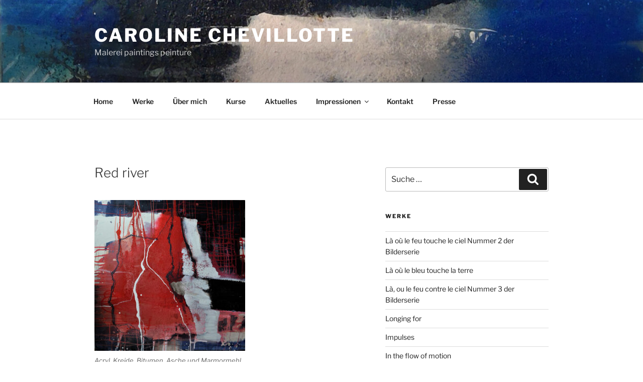

--- FILE ---
content_type: text/css
request_url: https://www.carolinechevillotte.com/wp-content/uploads/sgf-css/font-3e28f8ceff893dbb25ef8cde397d0949.css
body_size: 8705
content:
@font-face {
	font-family: "Libre Franklin";
	font-weight: 300;
	font-style: normal;
	src: local('Libre Franklin Light'), local('LibreFranklin-Light'), url(//www.carolinechevillotte.com/wp-content/uploads/sgf-css/jizAREVItHgc8qDIbSTKq4XkRi20-SI0q1vjitOh.woff2) format('woff2'), url(//www.carolinechevillotte.com/wp-content/uploads/sgf-css/jizAREVItHgc8qDIbSTKq4XkRi20-SI0q10.woff) format('woff');
	unicode-range: U+0000-00FF, U+0131, U+0152-0153, U+02BB-02BC, U+02C6, U+02DA, U+02DC, U+2000-206F, U+2074, U+20AC, U+2122, U+2191, U+2193, U+2212, U+2215, U+FEFF, U+FFFD;
}
@font-face {
	font-family: "Libre Franklin";
	font-weight: 300;
	font-style: italic;
	src: local('Libre Franklin Light Italic'), local('LibreFranklin-LightItalic'), url(//www.carolinechevillotte.com/wp-content/uploads/sgf-css/jizGREVItHgc8qDIbSTKq4XkRiUa454xm1npjfGj7oY.woff2) format('woff2'), url(//www.carolinechevillotte.com/wp-content/uploads/sgf-css/jizGREVItHgc8qDIbSTKq4XkRiUa454xm1npiw.woff) format('woff');
	unicode-range: U+0000-00FF, U+0131, U+0152-0153, U+02BB-02BC, U+02C6, U+02DA, U+02DC, U+2000-206F, U+2074, U+20AC, U+2122, U+2191, U+2193, U+2212, U+2215, U+FEFF, U+FFFD;
}
@font-face {
	font-family: "Libre Franklin";
	font-weight: 400;
	font-style: normal;
	src: local('Libre Franklin'), local('LibreFranklin-Regular'), url(//www.carolinechevillotte.com/wp-content/uploads/sgf-css/jizDREVItHgc8qDIbSTKq4XkRiUf2zcZiVbJ.woff2) format('woff2'), url(//www.carolinechevillotte.com/wp-content/uploads/sgf-css/jizDREVItHgc8qDIbSTKq4XkRiUf2zE.woff) format('woff');
	unicode-range: U+0000-00FF, U+0131, U+0152-0153, U+02BB-02BC, U+02C6, U+02DA, U+02DC, U+2000-206F, U+2074, U+20AC, U+2122, U+2191, U+2193, U+2212, U+2215, U+FEFF, U+FFFD;
}
@font-face {
	font-family: "Libre Franklin";
	font-weight: 400;
	font-style: italic;
	src: local('Libre Franklin Italic'), local('LibreFranklin-Italic'), url(//www.carolinechevillotte.com/wp-content/uploads/sgf-css/jizBREVItHgc8qDIbSTKq4XkRiUa6zUTjnTLgNs.woff2) format('woff2'), url(//www.carolinechevillotte.com/wp-content/uploads/sgf-css/jizBREVItHgc8qDIbSTKq4XkRiUa6zUTiA.woff) format('woff');
	unicode-range: U+0000-00FF, U+0131, U+0152-0153, U+02BB-02BC, U+02C6, U+02DA, U+02DC, U+2000-206F, U+2074, U+20AC, U+2122, U+2191, U+2193, U+2212, U+2215, U+FEFF, U+FFFD;
}
@font-face {
	font-family: "Libre Franklin";
	font-weight: 600;
	font-style: normal;
	src: local('Libre Franklin SemiBold'), local('LibreFranklin-SemiBold'), url(//www.carolinechevillotte.com/wp-content/uploads/sgf-css/jizAREVItHgc8qDIbSTKq4XkRi3A_yI0q1vjitOh.woff2) format('woff2'), url(//www.carolinechevillotte.com/wp-content/uploads/sgf-css/jizAREVItHgc8qDIbSTKq4XkRi3A_yI0q10.woff) format('woff');
	unicode-range: U+0000-00FF, U+0131, U+0152-0153, U+02BB-02BC, U+02C6, U+02DA, U+02DC, U+2000-206F, U+2074, U+20AC, U+2122, U+2191, U+2193, U+2212, U+2215, U+FEFF, U+FFFD;
}
@font-face {
	font-family: "Libre Franklin";
	font-weight: 600;
	font-style: italic;
	src: local('Libre Franklin SemiBold Italic'), local('LibreFranklin-SemiBoldItalic'), url(//www.carolinechevillotte.com/wp-content/uploads/sgf-css/jizGREVItHgc8qDIbSTKq4XkRiUa4-o3m1npjfGj7oY.woff2) format('woff2'), url(//www.carolinechevillotte.com/wp-content/uploads/sgf-css/jizGREVItHgc8qDIbSTKq4XkRiUa4-o3m1npiw.woff) format('woff');
	unicode-range: U+0000-00FF, U+0131, U+0152-0153, U+02BB-02BC, U+02C6, U+02DA, U+02DC, U+2000-206F, U+2074, U+20AC, U+2122, U+2191, U+2193, U+2212, U+2215, U+FEFF, U+FFFD;
}
@font-face {
	font-family: "Libre Franklin";
	font-weight: 800;
	font-style: normal;
	src: local('Libre Franklin ExtraBold'), local('LibreFranklin-ExtraBold'), url(//www.carolinechevillotte.com/wp-content/uploads/sgf-css/jizAREVItHgc8qDIbSTKq4XkRi24_SI0q1vjitOh.woff2) format('woff2'), url(//www.carolinechevillotte.com/wp-content/uploads/sgf-css/jizAREVItHgc8qDIbSTKq4XkRi24_SI0q10.woff) format('woff');
	unicode-range: U+0000-00FF, U+0131, U+0152-0153, U+02BB-02BC, U+02C6, U+02DA, U+02DC, U+2000-206F, U+2074, U+20AC, U+2122, U+2191, U+2193, U+2212, U+2215, U+FEFF, U+FFFD;
}
@font-face {
	font-family: "Libre Franklin";
	font-weight: 800;
	font-style: italic;
	src: local('Libre Franklin ExtraBold Italic'), local('LibreFranklin-ExtraBoldItalic'), url(//www.carolinechevillotte.com/wp-content/uploads/sgf-css/jizGREVItHgc8qDIbSTKq4XkRiUa45I1m1npjfGj7oY.woff2) format('woff2'), url(//www.carolinechevillotte.com/wp-content/uploads/sgf-css/jizGREVItHgc8qDIbSTKq4XkRiUa45I1m1npiw.woff) format('woff');
	unicode-range: U+0000-00FF, U+0131, U+0152-0153, U+02BB-02BC, U+02C6, U+02DA, U+02DC, U+2000-206F, U+2074, U+20AC, U+2122, U+2191, U+2193, U+2212, U+2215, U+FEFF, U+FFFD;
}
@font-face {
	font-family: "Libre Franklin";
	font-weight: 300;
	font-style: normal;
	src: local('Libre Franklin Light'), local('LibreFranklin-Light'), url(//www.carolinechevillotte.com/wp-content/uploads/sgf-css/jizAREVItHgc8qDIbSTKq4XkRi20-SI6q1vjitOh3oc.woff2) format('woff2'), url(//www.carolinechevillotte.com/wp-content/uploads/sgf-css/jizAREVItHgc8qDIbSTKq4XkRi20-SI6q10.woff) format('woff');
	unicode-range: U+0100-024F, U+0259, U+1E00-1EFF, U+2020, U+20A0-20AB, U+20AD-20CF, U+2113, U+2C60-2C7F, U+A720-A7FF;
}
@font-face {
	font-family: "Libre Franklin";
	font-weight: 300;
	font-style: italic;
	src: local('Libre Franklin Light Italic'), local('LibreFranklin-LightItalic'), url(//www.carolinechevillotte.com/wp-content/uploads/sgf-css/jizGREVItHgc8qDIbSTKq4XkRiUa454xm1fpjfGj7oaMBg.woff2) format('woff2'), url(//www.carolinechevillotte.com/wp-content/uploads/sgf-css/jizGREVItHgc8qDIbSTKq4XkRiUa454xm1fpiw.woff) format('woff');
	unicode-range: U+0100-024F, U+0259, U+1E00-1EFF, U+2020, U+20A0-20AB, U+20AD-20CF, U+2113, U+2C60-2C7F, U+A720-A7FF;
}
@font-face {
	font-family: "Libre Franklin";
	font-weight: 400;
	font-style: normal;
	src: local('Libre Franklin'), local('LibreFranklin-Regular'), url(//www.carolinechevillotte.com/wp-content/uploads/sgf-css/jizDREVItHgc8qDIbSTKq4XkRiUR2zcZiVbJsNo.woff2) format('woff2'), url(//www.carolinechevillotte.com/wp-content/uploads/sgf-css/jizDREVItHgc8qDIbSTKq4XkRiUR2zE.woff) format('woff');
	unicode-range: U+0100-024F, U+0259, U+1E00-1EFF, U+2020, U+20A0-20AB, U+20AD-20CF, U+2113, U+2C60-2C7F, U+A720-A7FF;
}
@font-face {
	font-family: "Libre Franklin";
	font-weight: 400;
	font-style: italic;
	src: local('Libre Franklin Italic'), local('LibreFranklin-Italic'), url(//www.carolinechevillotte.com/wp-content/uploads/sgf-css/jizBREVItHgc8qDIbSTKq4XkRiUa6zsTjnTLgNuZ5w.woff2) format('woff2'), url(//www.carolinechevillotte.com/wp-content/uploads/sgf-css/jizBREVItHgc8qDIbSTKq4XkRiUa6zsTiA.woff) format('woff');
	unicode-range: U+0100-024F, U+0259, U+1E00-1EFF, U+2020, U+20A0-20AB, U+20AD-20CF, U+2113, U+2C60-2C7F, U+A720-A7FF;
}
@font-face {
	font-family: "Libre Franklin";
	font-weight: 600;
	font-style: normal;
	src: local('Libre Franklin SemiBold'), local('LibreFranklin-SemiBold'), url(//www.carolinechevillotte.com/wp-content/uploads/sgf-css/jizAREVItHgc8qDIbSTKq4XkRi3A_yI6q1vjitOh3oc.woff2) format('woff2'), url(//www.carolinechevillotte.com/wp-content/uploads/sgf-css/jizAREVItHgc8qDIbSTKq4XkRi3A_yI6q10.woff) format('woff');
	unicode-range: U+0100-024F, U+0259, U+1E00-1EFF, U+2020, U+20A0-20AB, U+20AD-20CF, U+2113, U+2C60-2C7F, U+A720-A7FF;
}
@font-face {
	font-family: "Libre Franklin";
	font-weight: 600;
	font-style: italic;
	src: local('Libre Franklin SemiBold Italic'), local('LibreFranklin-SemiBoldItalic'), url(//www.carolinechevillotte.com/wp-content/uploads/sgf-css/jizGREVItHgc8qDIbSTKq4XkRiUa4-o3m1fpjfGj7oaMBg.woff2) format('woff2'), url(//www.carolinechevillotte.com/wp-content/uploads/sgf-css/jizGREVItHgc8qDIbSTKq4XkRiUa4-o3m1fpiw.woff) format('woff');
	unicode-range: U+0100-024F, U+0259, U+1E00-1EFF, U+2020, U+20A0-20AB, U+20AD-20CF, U+2113, U+2C60-2C7F, U+A720-A7FF;
}
@font-face {
	font-family: "Libre Franklin";
	font-weight: 800;
	font-style: normal;
	src: local('Libre Franklin ExtraBold'), local('LibreFranklin-ExtraBold'), url(//www.carolinechevillotte.com/wp-content/uploads/sgf-css/jizAREVItHgc8qDIbSTKq4XkRi24_SI6q1vjitOh3oc.woff2) format('woff2'), url(//www.carolinechevillotte.com/wp-content/uploads/sgf-css/jizAREVItHgc8qDIbSTKq4XkRi24_SI6q10.woff) format('woff');
	unicode-range: U+0100-024F, U+0259, U+1E00-1EFF, U+2020, U+20A0-20AB, U+20AD-20CF, U+2113, U+2C60-2C7F, U+A720-A7FF;
}
@font-face {
	font-family: "Libre Franklin";
	font-weight: 800;
	font-style: italic;
	src: local('Libre Franklin ExtraBold Italic'), local('LibreFranklin-ExtraBoldItalic'), url(//www.carolinechevillotte.com/wp-content/uploads/sgf-css/jizGREVItHgc8qDIbSTKq4XkRiUa45I1m1fpjfGj7oaMBg.woff2) format('woff2'), url(//www.carolinechevillotte.com/wp-content/uploads/sgf-css/jizGREVItHgc8qDIbSTKq4XkRiUa45I1m1fpiw.woff) format('woff');
	unicode-range: U+0100-024F, U+0259, U+1E00-1EFF, U+2020, U+20A0-20AB, U+20AD-20CF, U+2113, U+2C60-2C7F, U+A720-A7FF;
}